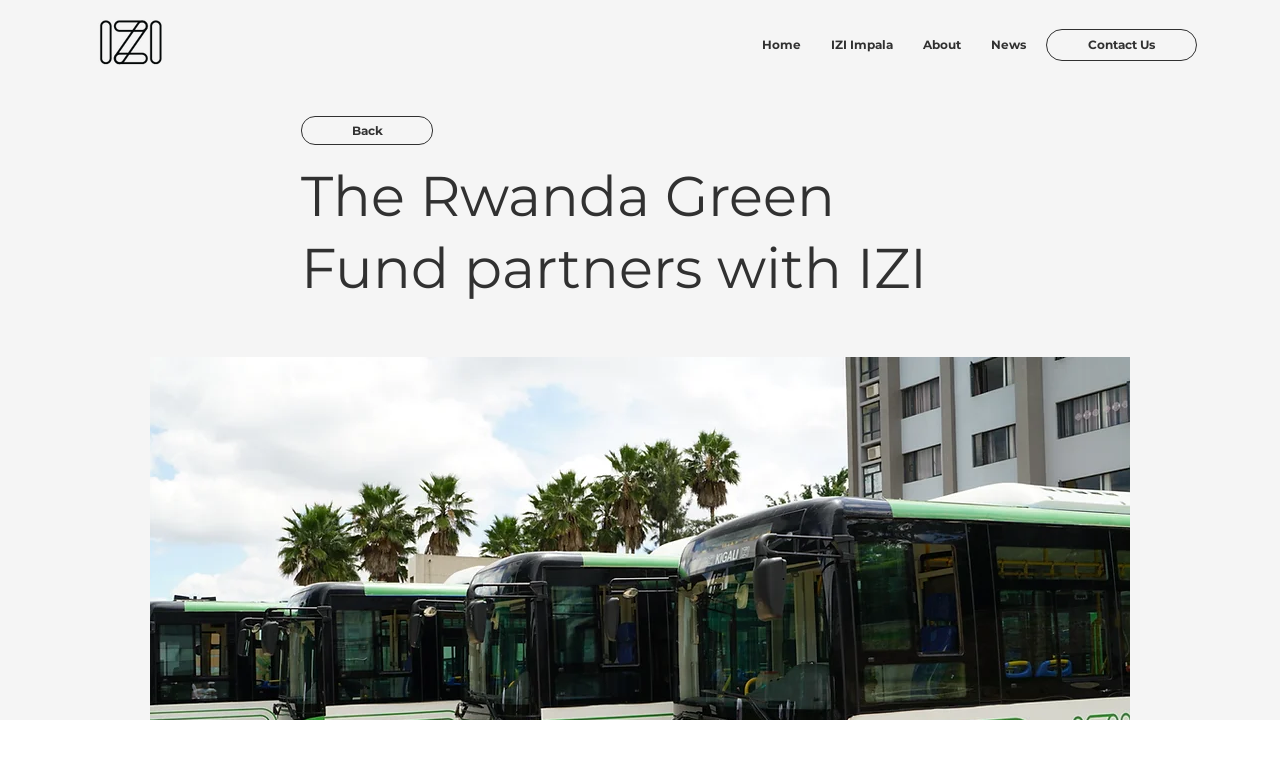

--- FILE ---
content_type: text/css; charset=utf-8
request_url: https://www.izi-go.com/_serverless/pro-gallery-css-v4-server/layoutCss?ver=2&id=kuh862730-not-scoped&items=3309_707_910%7C3558_708_915&container=1690_680_550.5_720&options=gallerySizeType:px%7CenableInfiniteScroll:true%7CtitlePlacement:SHOW_ON_HOVER%7CarrowsSize:23%7CimageMargin:5%7CgalleryLayout:4%7CisVertical:false%7CcubeRatio:1.7777777777777777%7CcubeType:fit%7CgalleryThumbnailsAlignment:none
body_size: -116
content:
#pro-gallery-kuh862730-not-scoped .pro-gallery-parent-container{ width: 680px !important; height: 551px !important; } #pro-gallery-kuh862730-not-scoped [data-hook="item-container"][data-idx="0"].gallery-item-container{opacity: 1 !important;display: block !important;transition: opacity .2s ease !important;top: 0px !important;left: 0px !important;right: auto !important;height: 551px !important;width: 428px !important;} #pro-gallery-kuh862730-not-scoped [data-hook="item-container"][data-idx="0"] .gallery-item-common-info-outer{height: 100% !important;} #pro-gallery-kuh862730-not-scoped [data-hook="item-container"][data-idx="0"] .gallery-item-common-info{height: 100% !important;width: 100% !important;} #pro-gallery-kuh862730-not-scoped [data-hook="item-container"][data-idx="0"] .gallery-item-wrapper{width: 428px !important;height: 551px !important;margin: 0 !important;} #pro-gallery-kuh862730-not-scoped [data-hook="item-container"][data-idx="0"] .gallery-item-content{width: 428px !important;height: 551px !important;margin: 0px 0px !important;opacity: 1 !important;} #pro-gallery-kuh862730-not-scoped [data-hook="item-container"][data-idx="0"] .gallery-item-hover{width: 428px !important;height: 551px !important;opacity: 1 !important;} #pro-gallery-kuh862730-not-scoped [data-hook="item-container"][data-idx="0"] .item-hover-flex-container{width: 428px !important;height: 551px !important;margin: 0px 0px !important;opacity: 1 !important;} #pro-gallery-kuh862730-not-scoped [data-hook="item-container"][data-idx="0"] .gallery-item-wrapper img{width: 100% !important;height: 100% !important;opacity: 1 !important;} #pro-gallery-kuh862730-not-scoped [data-hook="item-container"][data-idx="1"].gallery-item-container{opacity: 1 !important;display: block !important;transition: opacity .2s ease !important;top: 0px !important;left: 433px !important;right: auto !important;height: 551px !important;width: 426px !important;} #pro-gallery-kuh862730-not-scoped [data-hook="item-container"][data-idx="1"] .gallery-item-common-info-outer{height: 100% !important;} #pro-gallery-kuh862730-not-scoped [data-hook="item-container"][data-idx="1"] .gallery-item-common-info{height: 100% !important;width: 100% !important;} #pro-gallery-kuh862730-not-scoped [data-hook="item-container"][data-idx="1"] .gallery-item-wrapper{width: 426px !important;height: 551px !important;margin: 0 !important;} #pro-gallery-kuh862730-not-scoped [data-hook="item-container"][data-idx="1"] .gallery-item-content{width: 426px !important;height: 551px !important;margin: 0px 0px !important;opacity: 1 !important;} #pro-gallery-kuh862730-not-scoped [data-hook="item-container"][data-idx="1"] .gallery-item-hover{width: 426px !important;height: 551px !important;opacity: 1 !important;} #pro-gallery-kuh862730-not-scoped [data-hook="item-container"][data-idx="1"] .item-hover-flex-container{width: 426px !important;height: 551px !important;margin: 0px 0px !important;opacity: 1 !important;} #pro-gallery-kuh862730-not-scoped [data-hook="item-container"][data-idx="1"] .gallery-item-wrapper img{width: 100% !important;height: 100% !important;opacity: 1 !important;} #pro-gallery-kuh862730-not-scoped .pro-gallery-prerender{height:551px !important;}#pro-gallery-kuh862730-not-scoped {height:551px !important; width:680px !important;}#pro-gallery-kuh862730-not-scoped .pro-gallery-margin-container {height:551px !important;}#pro-gallery-kuh862730-not-scoped .one-row:not(.thumbnails-gallery) {height:553px !important; width:685px !important;}#pro-gallery-kuh862730-not-scoped .one-row:not(.thumbnails-gallery) .gallery-horizontal-scroll {height:553px !important;}#pro-gallery-kuh862730-not-scoped .pro-gallery-parent-container:not(.gallery-slideshow) [data-hook=group-view] .item-link-wrapper::before {height:553px !important; width:685px !important;}#pro-gallery-kuh862730-not-scoped .pro-gallery-parent-container {height:551px !important; width:680px !important;}